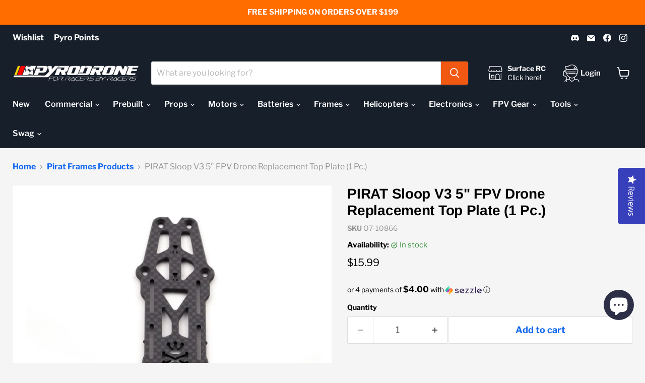

--- FILE ---
content_type: text/javascript; charset=utf-8
request_url: https://pyrodrone.com/products/pirat-sloop-v3-5-fpv-drone-replacement-top-plate-1-pc.js
body_size: 394
content:
{"id":6792953102379,"title":"PIRAT Sloop V3 5\" FPV Drone Replacement Top Plate (1 Pc.)","handle":"pirat-sloop-v3-5-fpv-drone-replacement-top-plate-1-pc","description":"\u003cp\u003eReplacement Top Plate for the Pirat Sloop V3 5\" drone frame.\u003c\/p\u003e\n\u003cp\u003eCheck out our \u003ca title='Pyrodrone 5\" FPV Drone Frame Collection' href=\"https:\/\/pyrodrone.com\/collections\/5-inch-frames\" data-mce-fragment=\"1\" data-mce-href=\"https:\/\/pyrodrone.com\/collections\/5-inch-frames\"\u003e5\" Frames\u003c\/a\u003e and the rest of our \u003ca title=\"Pyrodrone Pirat Frames Collection\" href=\"https:\/\/pyrodrone.com\/collections\/pirat-frames-products\"\u003ePirat Frames Collection\u003c\/a\u003e!\u003c\/p\u003e\n\u003ch3\u003eIncludes\u003c\/h3\u003e\n\u003cul\u003e\n\u003cli\u003e1 x \u003cspan data-mce-fragment=\"1\"\u003ePirat Sloop V3 5\" Drone Frame Replacement Top Plate\u003c\/span\u003e\n\u003c\/li\u003e\n\u003c\/ul\u003e\n\u003cul\u003e\u003c\/ul\u003e","published_at":"2022-03-09T08:37:03-08:00","created_at":"2022-03-08T15:15:56-08:00","vendor":"Pirat Frames","type":"Frames","tags":["Availability_In Stock","Brand_PIRAT","Frame Parts","In Stock","New Products","Pirat Frames"],"price":1599,"price_min":1599,"price_max":1599,"available":true,"price_varies":false,"compare_at_price":null,"compare_at_price_min":0,"compare_at_price_max":0,"compare_at_price_varies":false,"variants":[{"id":39921733992491,"title":"Default Title","option1":"Default Title","option2":null,"option3":null,"sku":"O7-10866","requires_shipping":true,"taxable":true,"featured_image":null,"available":true,"name":"PIRAT Sloop V3 5\" FPV Drone Replacement Top Plate (1 Pc.)","public_title":null,"options":["Default Title"],"price":1599,"weight":13,"compare_at_price":null,"inventory_management":"shopify","barcode":"6792953102379","quantity_rule":{"min":1,"max":null,"increment":1},"quantity_price_breaks":[],"requires_selling_plan":false,"selling_plan_allocations":[]}],"images":["\/\/cdn.shopify.com\/s\/files\/1\/2778\/6650\/products\/sloop-v3-top-plate.jpg?v=1646781385"],"featured_image":"\/\/cdn.shopify.com\/s\/files\/1\/2778\/6650\/products\/sloop-v3-top-plate.jpg?v=1646781385","options":[{"name":"Title","position":1,"values":["Default Title"]}],"url":"\/products\/pirat-sloop-v3-5-fpv-drone-replacement-top-plate-1-pc","media":[{"alt":null,"id":21434542391339,"position":1,"preview_image":{"aspect_ratio":1.0,"height":800,"width":800,"src":"https:\/\/cdn.shopify.com\/s\/files\/1\/2778\/6650\/products\/sloop-v3-top-plate.jpg?v=1646781385"},"aspect_ratio":1.0,"height":800,"media_type":"image","src":"https:\/\/cdn.shopify.com\/s\/files\/1\/2778\/6650\/products\/sloop-v3-top-plate.jpg?v=1646781385","width":800}],"requires_selling_plan":false,"selling_plan_groups":[]}

--- FILE ---
content_type: text/javascript; charset=utf-8
request_url: https://pyrodrone.com/products/pirat-sloop-v3-5-fpv-drone-replacement-top-plate-1-pc.js
body_size: 902
content:
{"id":6792953102379,"title":"PIRAT Sloop V3 5\" FPV Drone Replacement Top Plate (1 Pc.)","handle":"pirat-sloop-v3-5-fpv-drone-replacement-top-plate-1-pc","description":"\u003cp\u003eReplacement Top Plate for the Pirat Sloop V3 5\" drone frame.\u003c\/p\u003e\n\u003cp\u003eCheck out our \u003ca title='Pyrodrone 5\" FPV Drone Frame Collection' href=\"https:\/\/pyrodrone.com\/collections\/5-inch-frames\" data-mce-fragment=\"1\" data-mce-href=\"https:\/\/pyrodrone.com\/collections\/5-inch-frames\"\u003e5\" Frames\u003c\/a\u003e and the rest of our \u003ca title=\"Pyrodrone Pirat Frames Collection\" href=\"https:\/\/pyrodrone.com\/collections\/pirat-frames-products\"\u003ePirat Frames Collection\u003c\/a\u003e!\u003c\/p\u003e\n\u003ch3\u003eIncludes\u003c\/h3\u003e\n\u003cul\u003e\n\u003cli\u003e1 x \u003cspan data-mce-fragment=\"1\"\u003ePirat Sloop V3 5\" Drone Frame Replacement Top Plate\u003c\/span\u003e\n\u003c\/li\u003e\n\u003c\/ul\u003e\n\u003cul\u003e\u003c\/ul\u003e","published_at":"2022-03-09T08:37:03-08:00","created_at":"2022-03-08T15:15:56-08:00","vendor":"Pirat Frames","type":"Frames","tags":["Availability_In Stock","Brand_PIRAT","Frame Parts","In Stock","New Products","Pirat Frames"],"price":1599,"price_min":1599,"price_max":1599,"available":true,"price_varies":false,"compare_at_price":null,"compare_at_price_min":0,"compare_at_price_max":0,"compare_at_price_varies":false,"variants":[{"id":39921733992491,"title":"Default Title","option1":"Default Title","option2":null,"option3":null,"sku":"O7-10866","requires_shipping":true,"taxable":true,"featured_image":null,"available":true,"name":"PIRAT Sloop V3 5\" FPV Drone Replacement Top Plate (1 Pc.)","public_title":null,"options":["Default Title"],"price":1599,"weight":13,"compare_at_price":null,"inventory_management":"shopify","barcode":"6792953102379","quantity_rule":{"min":1,"max":null,"increment":1},"quantity_price_breaks":[],"requires_selling_plan":false,"selling_plan_allocations":[]}],"images":["\/\/cdn.shopify.com\/s\/files\/1\/2778\/6650\/products\/sloop-v3-top-plate.jpg?v=1646781385"],"featured_image":"\/\/cdn.shopify.com\/s\/files\/1\/2778\/6650\/products\/sloop-v3-top-plate.jpg?v=1646781385","options":[{"name":"Title","position":1,"values":["Default Title"]}],"url":"\/products\/pirat-sloop-v3-5-fpv-drone-replacement-top-plate-1-pc","media":[{"alt":null,"id":21434542391339,"position":1,"preview_image":{"aspect_ratio":1.0,"height":800,"width":800,"src":"https:\/\/cdn.shopify.com\/s\/files\/1\/2778\/6650\/products\/sloop-v3-top-plate.jpg?v=1646781385"},"aspect_ratio":1.0,"height":800,"media_type":"image","src":"https:\/\/cdn.shopify.com\/s\/files\/1\/2778\/6650\/products\/sloop-v3-top-plate.jpg?v=1646781385","width":800}],"requires_selling_plan":false,"selling_plan_groups":[]}

--- FILE ---
content_type: application/javascript; charset=utf-8
request_url: https://searchanise-ef84.kxcdn.com/preload_data.5J7E8f9R1H.js
body_size: 10571
content:
window.Searchanise.preloadedSuggestions=['crossfire','dji fpv','elrs receiver','tbs crossfire','dji antenna','dji air unit','caddx vista','dji goggle','battery strap','hd zero','dji goggles','beta fpv','crossfire nano','6s lipo','nd filter','tbs tango 2','speedy bee','dji o3','radiomaster tx16s','air unit','express lrs','dji o4','true rc','lhcp antenna','flight controller','source one','impulserc apex','20x20 stack','aio flight controller','radio master','shark byte','race wire','t motor','elrs module','o4 bnf','gps module','lumenier axii 2','tbs crossfire nano rx','xt60 connector','stick ends','goggle strap','4s lipo','ufl antenna','dji camera','6s batteries','long range','5 inch props','pirat frames','tbs antenna','dji goggles 2','xt30 connector','camera mount','ufl to sma','happy model','dji o4 pro','walksnail avatar','o4 air unit','tbs vtx','soldering iron','in drone','apex frame','patch antenna','1s lipo','radiomaster boxer','sma antenna','gopro mount','o3 air unit','immortal t','nebula pro','tango 2 pro','crossfire antenna','kiss ultra','mmcx to sma','1s battery','m3 standoff','whoop frame','geprc cinelog 35','dji cable','fat shark','analog vtx','naked gopro','goggle battery','foxeer lollipop','axis flying','camera butter','antenna mount','battery pad','long range antenna','dji o3 air unit','elrs antenna','speedybee f405','tbs tracer','6s battery','tbs nano','4s battery','mmcx antenna','walksnail vtx','5.8ghz antenna','battery straps','dji foam','newbee drone','flywoo explorer lr','hq prop','dji strap','f7 stack','dji 03 air unit','tbs nano rx','radiomaster pocket','heat shrink','emax tinyhawk','2s battery','elrs receiver 2.4ghz','dji avata','iflight frame','2.4ghz antenna','30x30 stack','dji fpv drone','o4 pro','impulse rc','tiny whoop','lipo charger','meteor75 pro','nano camera','m10 gps','smoke stopper','20x20 esc','iflight succex','3 inch props','pavo 20 pro','prop tool','2s lipo','team black sheep','3s lipo','tpu parts','darwin fpv','power supply','frsky receiver','hyperlite floss 3.0','happymodel elrs','neck strap','dji battery','3.5 inch props','pavo pico','m2 hardware','mamba stack','dji 04 air unit','dji 04 pro','cinewhoop frame','foxeer reaper','truerc lhcp','battery charger','fpv goggles','4s 850mah','betafpv air quadcopter','remote id','geprc mark 5','tbs tango','truerc singularity','dji o4 air unit pro','tbs fusion','tbs unify','tbs source one','diatone mamba','radiomaster zorro','foxeer camera','vas antenna','hdzero vtx','diatone roma','rhcp antennas','tattu 6s','xing motors','tool kit','iflight nazgul','betafpv elrs','4s xt30','diatone roma f5 v2','nd filters','antenna dji','stubby antenna','3d printed parts','1s charger','caddx ant','hdzero goggles','pyro drone','back pack','sma adapter','catalyst machineworks','tbs mambo','flywoo explorer','dji antennas','caddx polar','nano vtx','diatone roma f5','m2 screw','fpv frame','vtx antenna','xt30 to xt60','hobbywing esc','jhemcu aio','dji fc','tbs crossfire nano','gnb 6s','lhcp sma','pavo20 pro','betafpv aio','dji air unit antenna','dji o4 air unit','toothpick frame','fpv monitor','silicone wire','emax eco','lumenier axii','18650 li-ion battery','radiomaster elrs','elrs rx','namimno elrs 2.4ghz flash micro tx module','umma grip','caddx vista antenna','dji analog','hyperlite freerange','immersionrc ghost','goggle foam','3d print','parallel charging boards','speedybee f7','aio board','2.5 inch prop','speedy pizza','rapid fire','whoop aio','dji goggle strap','gps mount','max pyrodrone','analog camera','gemfan hurricane','t motor power system','motor wire','led strip','hyperlite motors','betafpv 95x','dji controller','nano rx','dji v2','emax eco ii','40mm props','dji vista','5 in frames','rhcp antenna','dji fpv goggle','m3 screws','fpv camera','gift card','gnb 4s','rp sma','iflight protek35','tpu mount','tbs unify pro32 nano','source one v3','dji goggles 3','brother hobby','rush tank','fpv backpack','flywoo goku','fettec esc','3 inch frame','caddx nebula','iflight crystal','lhcp ufl','dji fpv goggles','race wire led','ag01 cnc hall gimbal','rtf kit','usb c','betafpv frame','battery checker','rush fpv','true rc antenna','geprc phantom','go pro','mamba f405','immersion rc','t-motor f1507','iflight chimera7','1000uf capacitor','dji lens','matek gps','skyzone sky04x','t motor velox','emax tinyhawk 2','radiomaster tx16s accessories','tbs sixty9','crossfire nano rx','runcam nano','dji fpv camera','flyfishrc volador','source one v5','tbs crossfire micro tx v2','f7 flight controller','whoop canopy','roma f5','runcam thumb','balance lead','prop nuts','linear antenna','action camera','walksnail digital','bnf drone','apex evo','hq props','03 air unit','3s battery','u.fl antenna','crossfire rx','tbs tango 2 pro','meteor65 pro','hota d6 pro','m2 standoffs','goggles x','fatshark sharkbyte','crossfire diversity','dji stack','20x20 aio','crossfire receiver','5 inch frame','ort antenna','happymodel expresslrs','7 inch props','fatshark battery','radio accessories','tbs triumph pro','micro camera','dji goggle foam','voltage regulator','armattan badger','rush vtx','crossfire tx','tbs receiver','vista antenna','expresslrs elrs','sma extension','dji goggles v2','iflight xing','xt60 pigtail','dji analog adapter','xt30 pigtail','bandit elrs','mr steele','m3 stick ends','micro apex','geprc frame','fpv drone','ethix strap','namimno elrs','true rc dji','fatshark hdo2','li ion','mamba esc','dji v2 goggles','caddx ratel','emax tinyhawk 2 freestyle','915mhz antenna','smo 4k','radiomaster battery','ethix props','6s motor','goggle antenna','wasp major','antenna lhcp','balance board','1s aio','foxeer predator','dji o4 pro air unit','brother hobby motors','go pro mount','fettec spike absorber','xnova motor','dji goggle antenna','m4 stick ends','3.5 inch frame','armattan tadpole','parallel board','cnhl 6s','foxeer lollipop 4','emax eco 2207','rcinpower gts v3 m2','cinewhoop dji','dji case','runcam nano 3','rush cherry','runcam link','radiomaster ranger','prop guards','caddx antenna','35v capacitor','caddx ratel 2','3d printed','5v bec','elrs tx','hglrc zeus','aio fc','dji goggle battery','babyhawk ii hd','dji drone','apex hd','fixed wing','tattu 4s','power cable','mobula6 hd','31mm prop','m2 screws','t-motor velox','crossfire module','stand off','impulse rc apex','johnny fpv','ufl lhcp','immersionrc rapidfire','landing pad','flywoo explorer lr 4','stick end','elrs radio','ts100 soldering iron','kiss fettec','6s lipo batteries','o3 antenna','mipi cable','tpu antenna mount','75mm frame','dji avata 2','truerc matchstick','geprc cinelog','crossfire micro','7 inch frames','fc stack','hyperlite floss','hd camera','analog module','flywoo firefly','goggle cable','toolkit rc','caddx peanut','hd frame','matek f722','gopro nd filter','nazgul5 hd','axii hd','tbs unify pro','radiomaster receiver','hdzero camera','runcam nano 2','h7 flight controller','tbs rx','tiny hawk','antenna rhcp','vtx analog','happymodel mobula','goggles 2 foam','elrs aio','xing e','ag01 gimbal','caddx camera','stan fpv','8s esc','diatone taycan','t motor esc','prop nut','insta360 go','walksnail vrx','joshua bardwell','foxeer antenna','qav s','60a esc','runcam phoenix 2','sd card','dji goggle 2','fettec fc','omni antenna','elrs pwm','emax pro series 28xx','u.fl to sma','6s motors','mobula 7 frame','t motor f7','m2 standoff','lipo strap','race gates','dji controller 2','qav pro','tbs nd','ethix p3','lost drone buzzer','gemfan props','dji air','geprc cinebot30','emax tinyhawk 3 plus','racing drone','holybro kakute f7','rp sma antenna','2004 brushless motors','prop guard','runcam thumb pro','aikon f7','moblite7 whoop','xt60 capacitor','gopro hero 8','ph 2.0 connector','geprc mark5','drone kit','xt60 to xt30','16x16 stack','dji cam','hobbywing 20x20','jst connector','4 in 1 esc','f7 aio','baby ape','hdzero antenna','2.5 inch frame','true rc singularity','lumenier dji','vifly finder','isdt charger','850mah 4s','micro antenna','radiomaster elrs receiver','lava 1s','45mm props','fatshark goggles','esc 30x30','li ion battery','elrs transmitter','cnc gimbal','caddx air unit','tattu 1s','cinehawk mini','tbs crossfire antenna','hyperlite frame','foxeer esc','flight stack','spike absorber','4s 650mah','lumenier axii hd','iflight chimera4','runcam split','dji fpv antenna','orqa goggle','fpv cycle','express lrs receiver','hota d6','gemfan d63','matek wing','tbs module','happy model elrs','iflight nazgul5','battery bag','ufl sma','matek elrs','armattan marmotte','skystars f7','tbs lucid','bdi digidapter','boxer max','shendrones squirt v2','vista cable','t lite','apex arm','stack 30x30','dji patch','2 inch props','tbs source','dji camera cable','dji frame','flyfish antenna','dji o3 antenna','speedybee stack','diy build kit','ethix s5','tbs chupito','fractal engineering','analog goggles','dji hd','elrs nano','lipo 6s','20x20 flight controller','sma connector','m3 hardware','2306 6s motors','betafpv bt2.0 connector','motor bell','1s 300mah','cl racing','tbs unify pro32 hv','vifly whoopstor','deepspacefpv seeker3','apex impulserc','cetus x','bt connector','iflight protek 25','mmcx lhcp','04 air unit','dji adapter','clear heat shrink','betafpv canopy','betafpv meteor75','30x30 esc','tbs nd filter','iflight blitz','6s 1300mah','tracer antenna','caddx vista camera','truerc antenna','receiver antenna','4s 450mah','fat strap','iflight backpack','wire kit','flywoo flylens 85','4 inch props','fpv wing','flight one','tbs gps','floss lite','truerc dji','geprc crocodile baby','lumenier antenna','stack hardware','goosky s1','hdzero whoop','fpv antenna','antenna ufl','meteor 65 frame','frame 5 inch','bt 2.0 battery','kevlar battery strap','source one v4','soft mount','led board','dji vtx','hglrc sector','lipo discharger','qav-s johnnyfpv','f60 pro','iflight esc','hq prop 5','hyperlite glide','brainfpv radix','aos 5 v2','five33 products','switch cover','lipo battery','ummagawd frame','camera cable','boxer crush','fpv camera mount','sma pigtail','dji neo','freestyle frame','hobbywing xrotor','antenna sma','iflight antenna','hardware kit','gps m10','flight controller stack','caddx lens','racing frame','multi protocol module','run cam','mamba f7','tbs triumph','aikon esc','sma to ufl','radiomaster tx16s max pyrodrone','rapidfire module','sma lhcp','pyrodrone f7','gnb 2s','1s flight controller','20x20 vtx','emax hawk pro','walksnail 1s','betafpv air','micro drone','geprc cinelog 25','gnb 1s','1103 motor 8000kv','frame kit','dji air unit cable','4s xt30 850 1000','3s 450mah','coaxial cable','insta360 go 2','dji remote','hex driver','rcinpower gts v3 1002','50v capacitor','tbs source one v5','t-motor f7','tbs mambo fpv rc radio controller','5.8g antenna','t antenna','bando killer','elrs 2.4ghz receiver','ant lite','meteor 75 pro','pirat frame','nazgul evoque f5','65mm frame','jumper t pro','esc 20x20','gnb 3s','aio whoop','runcam wasp','eco ii','race frame','toothpick canopy','iflight titan','speedy bee stack','kiss ultra v2','m3 screw','tbs nano vtx','rhcp sma antenna','new bee drone','gimbal stick ends','mamba f722','zorro radiomaster','hd antenna','gopro naked','dji bnf','axii 2 micro','happymodel x12','deepspacefpv seeker5','tpu camera mount','bt2.0 1s battery','wing flight controller','4in1 esc','caddx cable','video transmitter','dogcom 6s','dji integra','power meter','geprc mark 4','2s aio','4s batteries','crocodile baby','mmcx sma','whoop vtx','1s 450mah','li-ion battery','lhcp rp-sma','replacement bell','iflight gps','bluetooth module','solder iron','lhcp antenna ufl','dji mini','20x20 fc','cinewhoop prop','mini stack','x class','iflight dji','speedybee adapter 2','xt60 cable','iflight stack','4 inch frame','usb adapter','radio master elrs','velox v2','head strap','rtf racing drone','1750kv motor','dji accessories','xt60 to','pavo femto','gaoneng gnb','xing 1404 4600kv motor','caddx vista cable','iflight alpha a85','rhcp sma','air unit antenna','radiomaster tx16s transmitter','cnhl 4s','dji drones','radiomaster tx16s mkii','lipo safe','silicone wire kit','fpv kit','dji antenna mount','rhcp ufl','chimera7 pro','worry free','geprc aio','manta frame','bottom plate','elrs diversity','dji power cable','rekon fpv','speedybee v2','dji fpv controller','4s lipo battery','radiomaster rp1','matek bec','pyrodrone f4','dji goggles antenna','fat shark shark byte','flight controllers','dji 03 antenna','roma f4','ghost hybrid','jumper t16','flywoo gps','antenna tube','5.5 inch props','walksnail goggles','iflight motors','65mm props','gemfan hurricane 51466','3d prop','skyzone goggles','1102 brushless motors','diy kit','foxeer aura','nebula nano','free range','analog adapter','frsky antenna','rcinpower gts','goggles strap','iflight beast','impulse apex','battery 6s','race led','dji flight controller','micro axii','hdzero mipi','nebula pro nano','90 degree sma','lion battery','impulserc echo','bt2.0 connector','flywoo nano','tbs diversity','iflight mach r5','caddx ant lite','micro frame','receiver module','top plate','caddx polar camera','velox v3','gep rc','31mm props','t rex','aos supernova','ufl rhcp','speedybee aio','tbs frame','stack 20x20','foxeer f7','speedybee esc','betafpv air65','lipo killer','2806.5 1300kv motor','baby ratel','aos frame','dji mini 2','tbs immortal t antenna','drone frame','kayou frames','one wheel','runcam lens','furious fpv','radiomaster tx','syk kable','foxeer f722','caddx dji','o3 camera','frame parts','sma mount','azure power','hdzero aio','tattu r line','squirt v2','lc filter','kakute h7','40mm prop','predator nano','parallel charging board','jumper t15','digital camera','t motor stack','1202.5 11500kv motors','titan xl5','tbs crossfire tx','multi protocol','truerc rhcp','armattan beaver','volador vx3','cable kit','vtx tbs','cinelifter motors','protek35 cinewhoop','naked vista','brain fpv','holybro kopis','menace rc','tpu filament','2 inch frame','landing pads','drone ducts','radiomaster antenna','dji goggles 2 foam','2s charger','sma rhcp','iflight evoque','t mount','matek f405','antenna long range','dji action 2','sma to sma','air unit cable','rtf drone','mmcx to','to sma','emax babyhawk ii hd','voltage checker','voltara 70a','d6 pro','crossfire nano pro','taranis qx7','nazgul eco','xm receiver','floss 3.0 lite','tbs podracer','press nut','carbon fiber','long range frame','t-motor esc','tbs crossfire nano tx','4s 1300mah','flyfish rc','xt30 4s','walksnail camera','ethix s4','helping hands','waterproof coating','project 399 super g','dji radio','cinelog 25 hd','lhcp antenna sma','o3 frame','am32 esc','anti vibration','iflight power cable bec','happymodel aio','speedybee mario','walksnail pro','walksnail moonlight','tbs crossfire diversity nano rx','fatshark foam','axisflying digiview','mamba dji','650mah 4s','5.8 antenna rhcp','goggle case','walksnail avatar hd','tbs tango 2 module bay add-on','tbs micro','ethix prop','0802 micro motor','x lite','dji air unit camera','kiss fc','all in one','mamba aio','flywoo hex','m2 nut','1100mah 6s','i flight','beta fpv aio','five33 frame','tbs fusion receiver module','dipole antenna','stack screws','rush tank solo','dji o3 camera','dji goggle case','4s 1500mah','foxeer t-rex','tracer nano','transtec beetle','shen drones','unify pro','5s lipo','mini t','hyperlite motor','black box','3 inch prop','cobra x','dji transmitter','crossfire nano tx','f4 aio','whoop camera','drone bag','iflight xl5','beta 95x','ethix s3','lipo bag','camera lens','mobula 6 frame','torvol pitstop','balance connectors','thumb pro','4s 850mah xt30','4s lipo xt30','hdzero eco','foxeer fc','m3 nut','caddxfpv no vtx','iflight motor','ipex antenna','dji digital fpv','dji caddx unit','true rc lhcp','1s lipo battery','tinyhawk freestyle','antenna 5.8ghz','hota f6','cam mount','micro vtx','4s xt60','dji n3','tbs crossfire rx','ts100 tip','dji fpv goggles v2','30x30 to 20x20','fat shark goggles','hakrc aio','lipo 4s','emax hawk','whoop lite','dji goggle v2','flash hobby','led race wire','hobbywing stack','f40 pro','nano cam','ag01 gimbals','5 inch propellers','6 inch props','darwinfpv products','armattan gecko','flywoo aio','runcam racer','hobbywing 60a','hd zero goggles','cine on','dji camera lens','5v regulator','sma lhcp antenna','dji combo','hee wing','speedybee f405 v4','lipo checker','iflight gopro','tbs antenna crossfire','crazybee f4','runcam phoenix','shrink tube','walksnail antenna','6s esc','skystarsrc expresslrs','elrs 2.4ghz','hdzero vrx','dead cat','black friday','mini immortal t','diamond f4','radio master tx16s','charging board','goosky s2','hdzero foam','lollipop antennas','insta 360 go','long range battery','goggle straps','battery connector','1s drone','xing motor','skystars stack','kiss v2','iflight aio','speedybee mario 5','cinewhoop motor','dji fpv air unit','t motors','dji mount','truerc stubby','fpv worry free','hd whoop','bi blade','heat gun','race drone','dji fpv battery','sixty9 crossfire','practice solder board','brushless motors','dji patch antenna','pocket radiomaster','rush antenna','elrs radiomaster','cap cap','6s charger','dji sma','axis flying motor','larva x','iflight f7','aio 20x20','frsky taranis x9d','gps compass','1.5mm prop','diatone mamba stack','toothpick aio','betafpv air75','iflight albatross','tramp nano','xt30 connectors','f4 flight controller','battery tester','fpv drone kit','1s batteries','betafpv camera','o3 cable','x nova','micro usb','40mm 1.5mm','foxeer toothless','foxeer lens','2200mah 6s','cob led','screw kit','m5 nut','4s motors','mck props','tiny led','dji goggles foam','brain 3d','1204 motor 5000kv','foxeer micro','4s battery xt30','r9 receiver','motor mount','tx16s battery','kiss esc','35mm propellers','boxer radio','iflight protek','clracing f7','kakute f7','o ring','racer x','battery 4s','whoop motors','2s xt30','iflight tpu','radiomaster module','nameless rc','50a esc','lumenier qav-s','elrs receivers','6s xt30','fettec g4','apex micro','hdzero fpv','foxeer nano','tx16s max','8s charger','1404 2750kv motors','bat safe','1950kv motor','flywoo lr','heat sink','sma ufl','betafpv 1s','75mm prop','rcinpower wasp major','tinyhawk hdzero','analog receiver','express lrs module','tattu r-line','foxeer wildfire','emax motor','geprc smart','nano elrs','6s xt60','shen drone','m3 spacer','3s 550mah','63mm prop','dji goggles strap','micro tx','tbs pro 32 nano','flywoo flylens','tbs pro','grip tape','jumper t lite','sub250 oasisfly25','goggle power cable','mach r5','pnp drone','explorer lr','xing e pro','pyro f7','long antenna','ethix mambo','2s drone','dji goggles battery','electric screwdriver','tron 80 hd','current sensor','remote controller','double axii 2','dead cat frame','m3 standoffs','5v buzzer','geprc vapor','in prop','lil matey','baby ratel 2','fpv drones','30x30 flight controller','rush tank mini','flight controller f7','flight control','mmcx rhcp','flywoo o4','dji fpv combo','xt60 to barrel','naked gopro mount','foxeer vtx','tbs source one v3','xt30 charger','gopro bec','cetus pro','hdzero cable','skyzone cobra x','ufl antenna rhcp','stack cover','radio strap','long range drone','foxeer frame','1.5mm shaft','4s 1100mah','led props','folding props','antenna mmcx','phantom hd','ummagawd motors','dji remote controller','vista camera','fatshark cable','ag01 mini','12v bec','aio f7','motor wire shield','armattan frame','whoop antenna','skystars esc','ethix motor','nano module','bt 2.0 connectors','cable set','20x20 stack dji','holybro h7','rcinpower wasp','elrs 915mhz','tbs sma','matek f411','emax motors','pnp wing fpv','dji fpv cable','foxeer razer','nano pro','nano tx','zorro max','mamba mini','1804 3500kv motor','ph2.0 connectors','iflight xing2','goggles v2','xm plus','betafpv f4','soft mount fc grommet','unify nano','ummagrip lite','gps mate','apex dc','crossfire nano se','ufl to rp-sma','betafpv pavo','iflight crystal hd','crsf nano','beta 85x','8s motor','session mount','8s battery','pig tail','truerc sma','newbeedrone foam','carrying case','goggles foam','gemfan moonlight','tbs diamond antenna','micro whoop','dji unit','caddx polar vista','whoop flight controller','5 inch frames','elrs whoop','tadpole hd','hdzero race v2','flywoo frame','bt2.0 charger','mounting board','geprc vapor o4 gps','beta fpv frame','jhemcu ghf405','dominator hd','t motor pacer','race v3','true rc rhcp','radiomaster case','rx antenna','crossfire pwm','tbs mojito','meteor 65 pro','torvol urban backpack','carbon rod','dji coaxial','6s lipo xt60','tracer rx','lhcp mmcx','avatar vtx','0702 brushless motor','roma l3','fpv patch antennas','vtx cable','dji goggle 3','hdzero goggle','tbs crossfire receiver','gimbal protector','iflight xing 2207','dji stubby','2mm hardware','betafpv vtx','5 inch prop','foxeer predator 5','fatshark hdo','6s aio','2s 450mah','hdzero freestyle','o4 pro air unit','cnhl black','pavo20 frame','ducted props','kevlar strap','frsky xm','whoop drone','tbs unify pro32','ufl antenna lhcp','gemfan 40mm','esc 4 in 1','foxeer datura','goggles battery','1500mah 6s','nanohawk x','aio dji','auline battery','osd board','motor screws','tern lr40','xt60 cap','fat shark battery','speedy pizza 6s','hd stack','vifly smoke stopper','mobula8 frame','led light','stack spacer','crsf nano receiver','runcam nano 4','gopro nd','300mah 1s','foxeer gps','foxeer elrs','rp sma to sma','elrs drone','betafpv 85x','radio master boxer','brushless motor','geprc elrs','tango 2 gimbal','avan rush 2.5','goosky s1 parts','tbs source one v4','gaoneng 6s','vas ion pro','antenna 5.8ghz rhcp','flyfish volador','rhcp patch','dji fpv drone accessories','lhcp sma antenna','goggles 2 strap','diatone c25mk2','tx15 max','matek flight controller','1500kv motors','walksnail goggles x','diatone roma f4','happymodel ep1','rcinpower gts-v2','immortal t mount','pico razer','floppy proppy','1s bt2.0','battery case','xt30 adapter','whoop fc','dji prop','micro cam','xing2 2207 motors','impulserc apex parts','tattu r line version 5.0','rp-sma antenna','aio f4','1300mah 6s','balance connector','tweetfpv grip tape','iflight succex dji','caddx hd','hdzero micro','geprc rocket','lhcp u.fl','silicone cable','dji mini 4 pro','x air','aikon ak32','mobula 7 1s','taranis battery','soldering tip','iflight bec','polar nano','geprc antenna','f60 pro iv','dji o4 air unit pro module','hobbywing f7','rush blade','o3 nd','air speed','25mm standoff','hummingbird v3','m8 lens','camera adapter','speedybee master 5 v2','dji strap goggles','850 mah 4s','xt30 to','replacement arm','hdzero lens','digital antenna','sma cable','iflight succex stack','betafpv lava ii','radiomaster tx15','lhcp patch','bardpole 915 ufl','happymodel mobula6','runcam dji','meteor75 frame','f4 stack','diatone frame','fpv goggle','4s charger','m10 gps module','xt60 dji','matek h743','20mm standoff','foxeer 20x20','t motor f60','hobby wing','iflight titan xl5','45a esc','emax eco 2306','radiomaster tx16','caddx vista nebula pro','elrs nano module','parallel charging','tbs tx','dji v2 antennas','dji module','speedybee frame','f7 mini','m2 spacer','goggles l','dji o3 cable','cinewhoop motors','truerc core','sma to mmcx','triumph pro','motors 6s','f7 pro','f405 wing','dji caddx','gemfan d90','strap dji','action cam','toolkitrc m6d','rush solo','he zero','a30 battery','tmotor f7 stack','emax babyhawk 2','gnb a30','tbs crossfire micro','runcam pro','diatone esc','esc stack','screw driver','1s whoop','individual esc','frysky receiver','hifionrc f7','switch nuts','vas crosshair','emax babyhawk','avatar pro','race gate','pavo pro','module adapter','emax tinyhawk 3','dominator v3','geprc gps','tiny tank','speedybee wing','truerc x-air','20a aio','battery pack','crux3 1s elrs','35mm props','mobula 6 elrs','pyro points','emax hawk apex','roma f35','lhcp ufl antenna','vista pro','fpv monitors','usb cable','volador vx5','dji xt60','whoop props','team blacksheep','kopis x8','aos 5 v5','goggle x','prop removal tool','f7 hd','2000kv motor','alpha a75','ufl to','gopro bones','deadcat frame','polar vista','gopro cable','naked go pro','antenna holder','o4 lite','antenna elrs','apex parts','1700kv motor','eachine nano vtx','3 inch drone','mamba fc','dal prop','sma to rp-sma','3300mah 6s','peanut butter','f7 20x20','insta360 go mount','five33 switchback','radiomaster gx12','analog drone','optical flow','antenna patch','foxeer aio','iflight vtx','flywoo antenna','ethix cinerat','gopro hero 9','roma l5','mini camera','dji fpv controller 2','hdzero whoop lite','r38 prop','lava 3s','t motor motors','rcinpower smoox','prop washer','foxeer predator nano','jst cable','iflight elrs','dji battery pack','fly fish','pico patch','double side tape','peanut butter jelly','ac charger','geprc cinelog 30','6s gnb','dji mini 3','dji nd filter','battery discharger','iflight cidora','walksnail cable','black bird','truerc ufl','2s whoop','emax nanohawk','motor bearing','gnb27 connectors','betafpv fc','dji fpv propellers','tango gimbal','battery cable','floss arm','bdi digital adapter v2','emax prop','2.4 ghz antenna','dji 04 air','gemfan d76','geprc motor','aio camera','runcam camera','18650 battery case','diatone stack','tmotor esc','1106 brushless motors','micro sd','mr croc','transmitter battery','dji fpv accessories','4s 550mah','sniper x','450mah 4s','85mm frame','torvol bag','flywoo lens','elrs bnf','lethal conception','speedybee mini','xt30 female','grinderino 3.5 frame','gemfan f4','1407 brushless motors','t-motor pacer','elrs happymodel','iflight hd','18650 battery charger','long range motor','gemfan 31mm','freestyle motor','solder tip','915mhz elrs','6s balance lead','6s 1100mah','flywoo hexplorer','foxeer foxwhoop','4 in 1 module','fc aio','iflight fc','speedybee f405 v3','aluminum m3','radio controller','m3 washer','mario 5 frame','tango 2 battery','geprc naked','source one hd','5s battery','7 inch frame','runcam orange','caddx baby ratel 2','diatone aio','geprc taker','lollipop 4 plus','cross fire','iflight cidora sl5','ag01 nano','fatshark scout','flywoo battery','tattu 2s','diversity receiver','65a esc','frsky module','x9 lite','nano long range','iflight bumblebee','foxeer flight controller','truerc x-air mk ii','12a aio','xt90 connector','hglrc gps','roma f1','headsup prop','mamba toka','nitro nectar','diatone roma l3','ep1 rx','tbs unify nano','radiomaster gimbal','antenna adapter','450mah 1s','gemfan flash','3d printer','mobula7 frame','iflight bnf','nano crossfire','t mount props','holybro kakute','2s batteries','speedy bee f7','goku aio','6 inch frame','no vtx','wafl cap cap','holybro tekko32 f3','m3 to m2','elrs betafpv','nylon nut','gemfan 3016-3 props','gnb hv','reaper esc','beta fpv elrs','frsky r9','tbs gimbal','holybro tekko','hyper lite','iflight flight controller','firefly nano','camera mounts','mini f7','build kit','foxeer mini','betafpv motor','replacement lens','a30 connectors','darkstar20 cinewhoop','mobula6 elrs','starlight camera','dji aio','ethix motors','dji goggle accessories','geprc mark','rush esc','dji foam pad','fatshark dominator','30x30 stacks','elrs controller','hdzero lux','mamba f405 mk2','1404 5000kv motors','3s xt30','fpv motors','rcinpower gts v3 2107-plus','tbs lanyard','0802 25000kv motors','dji google','tbs crossfire module','aio whoop flight controller','tx16s max pyro','dji digital','rcinpower gts v3','li ion 6s','xing bell','fc esc','rxsr receiver','expresslrs receiver','motor plug','diy drone kit','betafpv meteor75 pro','speedybee f7 v3','smc batteries','runcam split 3','geprc vtx','goggles 3 foam','t-motor f60','hdzero nano','gaoneng gnb 4s','1s battery charger','ufl lhcp antenna','geprc baby crocodile','mad mushroom','sma antenna lhcp','integra foam','75mm whoop','true rc stubby','dji air unit o4 pro','micro air','air canopy','source one arm','watermelon props','esc cable','prop wrench','dji 03 camera','video receiver','flywoo nano baby','arm led','radio transmitter','hq v2s','fat straps','axii stubby','tvs diode','geprc gopro','alpha a85','boxer radiomaster','dji power','dji whoop','ear bud','dji goggle antennas','dji air unit 03','betafpv lava','vtx nano','truerc hdzero','xl5 v5','f7 fc','walksnail drone','tbs nano rx se','foxeer toothless 2 nano','1303 5000kv motors','tx16s accessories','1s fc','dji goggles 2 strap','whoop frames','impulserc apex hd','grommet kit','diamond antenna','ethix battery strap','mini esc','vapor d5','speedybee fc','hd zero vtx','rhcp mmcx','holy bro','u.fl lhcp','axis motors','xt60 adapter','radio antenna','race wires','tbs vtx nano','mobula frame','dji antenna sma','hglrc esc','radix 2 flight controller','jumper t20','lhcp stubby','xt60 male','6s lipo battery','urban carrier','iflight nazgul5 hd','x12 elrs','crossfire pro','patch antennas','lithium ion','dual charger','air75 frame','astro x','tbs crossfire nano pro','transmitter strap','betafpv meteor65','speedybee led','emax nano','speedybee master','o4 air','blue cat','rtf freestyle','tmotor f7','avatar hd','runcam phoenix 2 camera','4s 1000mah','frsky r-xsr','pcb wire','helion 10 hd','skyzone 04x','goggle bag','stubby antenna lhcp','antenna 2.4ghz','hom fpv','micro drones','flywoo firefly nano','aio 6s','build mat','naked o3','caddx dji camera','dji googles','bonka 6s','moongoat frame','arm guard','gx12 radio','battery grip','rekonfpv rekon5','antenna combo','fatshark strap','rf power meter','xt60 led','gts v3','tbs multi-protocol module','drone fpv','shendrones terraplane','dji ufl','axisflying manta','speedybee f405 mini','flywoo vtx','pwm elrs','fc 20x20','betafpv meteor','jumper t18 pro','25.5x25.5 aio','80a esc','flywoo naked','tbs crossfire nano rx pro','m5 prop nuts','gemfan 51466x3','hakrc f722','stand offs','vci spark','mamba 20x20','dual band antenna','pit switch','emax props','prop adapter','iflight drone','caddx nebula nano','hd goggles','5.8 antenna lhcp','beta95x v3','xing e 2207','tbs radio','drone frames','iflight succex f7','geprc phantom hd','sequre blueson','tbs nano tx','foxeer t rex','babyhawk ii','2807-1300kv motor','gopro filter','inch frame','hdzero aio5','hqprop propeller','mobula8 hd','tx16s mkii','runcam hd','dji goggles n3','charge board','ufl extension','lumenier duality dual-mox','ep2 rx','ghost antenna','6s power system','tbs cable','tbs pouch','baby hawk','cinelog35 v2','pyro f4','rush tiny tank','dji fpv props','lumenier lux','emax avan','air65 frame','xt60 female','hd drone','dji controller 2 fpv','pyrodrone strap','elrs flight controller','3d props','foxeer cat','c clip','attitude v6','single esc','tinyhawk ii','o3 bnf','hall gimbal','3000mah li-ion','pyrodrone graphene','rekon 5 frame','aio vtx','tbs nano pro','flywoo atomic','dji fpv v2','micro alien','axii micro','iflight xing 3110','tbs fc','f80 pro','tbs tracer antenna','titanium m3','speedybee master 5','xt60 connectors','analog bnf','runcam micro','blitz f7','blheli32 esc','sub250 without o4 pro','whoop motor','speedy bee f405','iflight gopro mount','cinelifter frame','runcam link wasp','hdzero nano 90','comfyfoam dji goggles 2','tbs micro tx v2','3s drone','lens protector','geprc crocodile','bqe frames','nut driver','taranis x9d','8s stack','2s lipo battery','led racewire','anti spark','vtx mount','ev800d goggles','speedybee adapter','pro32 nano','catalyst machineworks shocker','digital vtx','hdzero monitor','dji air unit mount','dji v2 foam','cricket motors','speedybee vtx','dji fpv system','tbs hat','20x20 to','remote id module','speedybee f4','20x20 to 30x30','menace antenna','radio battery','betafpv f405','vanover props','bulk prop discount','vrx module','dji v','flight controller dji','65mm whoop','lux camera','o4 air unit pro','radiomaster elrs module','type c','right angle','gts v4','panda vtx','rhcp stubby','nebula nano pro','1103 motor 10000kv','1103 11000kv motor','practice board','azure props','hdo2 foam','rpsma to sma','fpv screen','stack dji','1200mah 6s','dji goggle cable','16x16 aio','drone case','xt60 to xt60','o3 nd filters','4s 1550mah','baby croc','frame hd','t-motor 1507 cinewhoop','long range antenna lhcp','ethix bag','lollipop antenna','motor wires','hdzero race','happymodel vtx','hyperlite glide 5 inch','tbs immortal t','xt30 to xt60 adapter','sector 5 v3','lumenier qav','battery lead','inch prop','radiomaster er','zip ties','4s gnb','matek f7','beast f7','camera butter nd'];